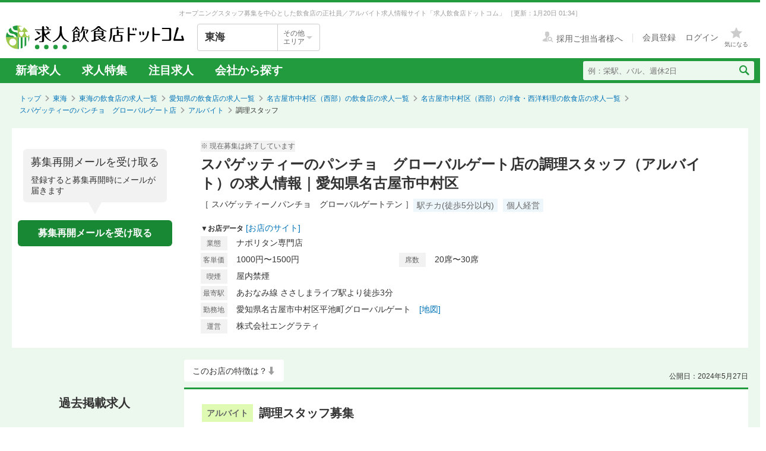

--- FILE ---
content_type: text/html; charset=utf-8
request_url: https://job.inshokuten.com/tokai/work/detail/67086/parttime/cooking-staff?assistLinkCode=9&from=feature
body_size: 68093
content:
<!DOCTYPE html>
<html xmlns="http://www.w3.org/1999/xhtml" xml:lang="ja" lang="ja">
<head>
  <script type="text/javascript">
  var dataLayer = dataLayer || [];
  dataLayer.push({
    'userid': 'undefined'
  });
</script>

    <script type="text/javascript">
  var dataLayer = dataLayer || [];
  dataLayer.push({
    'isPublishedShop': 'false'
  });
</script>


  <!-- Google Tag Manager -->
<script>(function(w,d,s,l,i){w[l]=w[l]||[];w[l].push({'gtm.start':
  new Date().getTime(),event:'gtm.js'});var f=d.getElementsByTagName(s)[0],
  j=d.createElement(s),dl=l!='dataLayer'?'&l='+l:'';j.async=true;j.src=
  'https://www.googletagmanager.com/gtm.js?id='+i+dl;f.parentNode.insertBefore(j,f);
  })(window,document,'script','dataLayer','GTM-WDT9TM6');</script>
  <!-- End Google Tag Manager -->

  
  <meta http-equiv="Content-Type" content="text/html; charset=UTF-8" />
  <meta name="viewport" content="width=device-width" />
  <meta http-equiv="Content-Style-Type" content="text/css" />
  <meta http-equiv="Content-Script-Type" content="text/javascript" />
  <title>
    スパゲッティーのパンチョ　グローバルゲート店の求人情報 - 愛知県名古屋市中村区の調理スタッフアルバイト | 求人飲食店ドットコム
  </title>
  <meta name="description" content="スパゲッティーのパンチョ　グローバルゲート店の求人募集情報です。飲食専門の求人サイト「求人飲食店ドットコム」ではスパゲッティーのパンチョ　グローバルゲート店の求人の他、新着求人を毎日更新！お店のジャンル・職種・身に付くスキルなどから、あなたの希望のお仕事が見つかります。" />
  <meta name="keywords" content="スパゲッティーのパンチョ　グローバルゲート店,ナポリタン専門店,求人,募集,飮食,正社員,アルバイト" />
  <meta name="csrf-param" content="authenticity_token" />
<meta name="csrf-token" content="O5prpdw8GunNelvahZeNaXWS0A6OGWSBNZVU0LEQclhZKzxtOdIZG+aKGhq5X3EiqOSxzDfiBE/4BYzipneAPw==" />
    <meta name="twitter:card" content="summary_large_image">
<meta property="og:title" content="スパゲッティーのパンチョ　グローバルゲート店の求人情報 - 愛知県名古屋市中村区の調理スタッフアルバイト | 求人飲食店ドットコム">
<meta property="og:image" content="https://d1som9eclaj1c0.cloudfront.net/upload_picture/S1681304396206_1.png">
<meta property="og:type" content="article">
<meta property="og:description" content="スパゲッティーのパンチョ　グローバルゲート店の求人募集情報です。飲食専門の求人サイト「求人飲食店ドットコム」ではスパゲッティーのパンチョ　グローバルゲート店の求人の他、新着求人を毎日更新！お店のジャンル・職種・身に付くスキルなどから、あなたの希望のお仕事が見つかります。">
<meta property="og:url" content="https://job.inshokuten.com/tokai/work/detail/67086">
<meta property="og:site_name" content="求人飲食店ドットコム">

  <link rel="shortcut icon" href="/favicon.ico" type="image/vnd.microsoft.icon" />
  
      <link rel="canonical" href="https://job.inshokuten.com/tokai/work/detail/67086/parttime/cooking-staff" />

  <meta name="viewport" content="" />
  <meta name="js-jobseeker-logged-in" id="js-jobseeker-logged-in" content="false" />
  <link href="/webfonts/layout/icomoon.css?20210708" type="text/css" rel="stylesheet" />
  <link href="/css/reset.css?20131115" type="text/css" rel="stylesheet" />
    <link rel="stylesheet" media="all" href="/assets/layouts/responsive_layout/base/application-4d305e807541495cdd9dddf857572fa0ebeccda5114b27df7bd40ca0c1a68958.css" />
  <link rel="stylesheet" media="all" href="/assets/synchro-css/utility/application-pc-8c5b93631b76f2b8410eff0b8e7ba1a2370853defe1af2e3a6489d4a96e6ba8a.css" />
  <link rel="stylesheet" media="all" href="/assets/ji-design-guidelines/application-b04f3f709168d91218a1f591ddb1748a1b77799e898cd930aeb97951cef12583.css" />
    <link rel="stylesheet" media="all" href="/assets/work/show/history/pc/application-7ba021831a36b2451b0542ff9b7e70e38720ba683518927fe4d2fbaf23559611.css" />
  <link rel="stylesheet" media="all" href="/css/jquery.rs.carousel.css" />

    <script type='application/json' id='js-json-sentry-param'>
    {"sentryDsnValue":"https://4b8607ef2c064418a0260b25a3f92a15@o225139.ingest.sentry.io/1376507","environment":"production","debug":false,"tracesSampleRate":0.1}
  </script>
  <script src="/assets/sentry/application-b62a52d3018bba425a641af8d18449aa0ac7c5482a4a515e7ad6179429ef76b0.js"></script>

<script src="/assets/polyfill/application-1ce3a7011022c10e89e0393aa968745b68711fffc9e4610aa3889ccb5a61e3ed.js"></script>

  <script type="text/javascript" src="/javascript/jquery.js" ></script>
  <script type="text/javascript" src="/javascript/jquery-migrate-1.4.1.min.js" ></script>
  <script type="text/javascript" src="/javascript/jquery.tooltip.js" charset="utf-8" ></script>
  <script type="text/javascript" src="/javascript/responsive.js" charset="utf-8" ></script>
  <script type="text/javascript" src="/javascript/common/responsiveLayout.js" charset="utf-8" ></script>
  <script type="text/javascript" src="/javascript/common/jobseekerFavorites.js?20230206" charset="utf-8" ></script>
  <script src="/assets/layouts/application-d6ca88f27db0c6fba143b5fac85184bb5292ad4fb8a8233ce7be03f0404b34ba.js" media="all"></script>
  
    <script src="/javascript/jquery.ui.widget.js"></script>
  <script src="/javascript/jquery.event.drag.js"></script>
  <script src="/javascript/jquery.rs.carousel.js"></script>
  <script src="/javascript/jquery.rs.carousel-autoscroll.js"></script>
  <script src="/javascript/jquery.rs.carousel-continuous.js"></script>
  <script src="/javascript/jquery.rs.carousel-touch.js"></script>
  <script src="/javascript/handlebars.js"></script>
  <script id="job-detail-template" type="text/x-handlebars-template">
    <div class="job-code-area">
  <div class="job-code-wrapper u-d-f u-ai-c">
    <span class="ji-tag__employment ji-tag__employment--lg {{result.employmentTagClass}} u-mr-15 u-mt-7">{{result.employmentTagLongName}}</span>
    <span class="job-code-display">{{result.displayType}}募集</span>
    <input type="hidden" value="{{result.keyId}}" id="selected-job-key-id" />
  </div>
  <div class="ul-wrapper">
    <ul class="action-button-area top-button-area js-topButtonArea">
      <li>
        {{#if result.hasFavoritedJob}}
          <a class="add-examination-list examinationed ji-btn ji-btn--lg ji-btn--full" data-favorite-list-path="{{#if result.logined}}/member/work/favorites{{else}}/work/favorites{{/if}}">
            <span class="examination-button">気になるリストへ</span>
          </a>
        {{else}}
          <a class="add-examination-list ji-btn ji-btn--lg ji-btn--full gtm-toggleFavoriteButtonForShopDetail" data-favorite-list-path="{{#if result.logined}}/member/work/favorites{{else}}/work/favorites{{/if}}">
            <span class="js-examination__favoriteIcon icon-layout-star ji-btn__iconBefore"></span>
            <span class="examination-button">気になる</span>
          </a>
      {{/if}}
        <input type="hidden" class="job-key-id" value="{{result.keyId}}" />
      </li>
      {{#if result.checkEntriedJob}}
        <li class="last"><button disabled class="ji-btn ji-btn--lg ji-btn--full ji-btn--primary">応募済み</button></li>
      {{else}}
        <li class="last">
          <a class="ji-btn ji-btn--lg ji-btn--fixed ji-btn--primary gtm-normalEntryButton" href="/work/jobs/{{result.keyId}}/entries/new?entryVia=normal_entry_button">応募画面へ</a>
        </li>
      {{/if}}
    </ul>
  </div>
</div>
<table class="job-detail">
  <tr>
    <th>特徴</th>
    <td class="feature">
      {{#each result.featureCharacteristicList}}
        <span class="ji-tag__characteristics">{{this}}</span>
      {{/each}}
    </td>
  </tr>
  <tr>
    <th>雇用形態・<br />給与</th>
    <td>
      <span class="salary">{{{result.displayEmploymentSystem}}}　{{{result.displaySalary}}}</span>
      {{#if result.haveSalaryNote}}
        <span class="salary-note">{{{result.salaryNote}}}</span>
      {{/if}}
      {{#if result.allowanceCharacteristicList}}
        <div class="icon-treatment-area">
          {{#each result.allowanceCharacteristicList}}
            <span class="ji-tag__characteristics">{{this}}</span>
          {{/each}}
        </div>
      {{/if}}
    </td>
  </tr>
  <tr>
    <th>応募資格</th>
    <td>{{{result.displayQualification}}}</td>
  </tr>
  <tr>
    <th>
      <div class="working-time">
        <span class="working-time-label">勤務時間</span>
        <div class="working-time-wrapper js-workTimePopoverTrigger">
          <div class="informationIcon working-time-icon"></div>
        </div>
      </div>
    </th>
    <td>
      {{{result.workingHours}}}
      {{#if result.workingHoursCharacteristicList}}
        <div class="icon-treatment-area">
          {{#each result.workingHoursCharacteristicList}}
            <span class="ji-tag__characteristics">{{this}}</span>
          {{/each}}
        </div>
      {{/if}}
    </td>
  </tr>
  <tr>
    <th>休日・休暇</th>
    <td>
      {{{result.holiday}}}
      {{#if result.holidayCharacteristicList}}
        <div class="icon-treatment-area">
          {{#each result.holidayCharacteristicList}}
            <span class="ji-tag__characteristics">{{this}}</span>
          {{/each}}
        </div>
      {{/if}}
    </td>
  </tr>
  <tr>
    <th>待遇</th>
    <td>
      {{{result.otherTreatment}}}
      {{#if result.treatmentCharacteristicList}}
        <div class="icon-treatment-area">
          {{#each result.treatmentCharacteristicList}}
            <span class="ji-tag__characteristics">{{this}}</span>
          {{/each}}
        </div>
      {{/if}}
    </td>
  </tr>
  <tr>
    <th>仕事内容・<br />求める人物</th>
    <td>
      {{{result.work}}}
      {{#if result.hasSkillList}}
        <div class="job-skill-area">
          <p class="skill-title">身につくスキル！ 学べる知識！</p>
          {{#each result.skillList}}
            <span class="skill-detail">{{this.skill}}</span>
          {{/each}}
        </div>
      {{/if}}
    </td>
  </tr>
</table>
<div class="clearfix target-shop-area">
  <div class="shop-info">
    <span class="shop-name"><span class="name">＜応募先＞</span>スパゲッティーのパンチョ　グローバルゲート店</span>
    <div class="u-d-f u-ai-c">
      <span class="ji-tag__employment {{result.employmentTagClass}} u-mr-8">{{result.employmentTagLongName}}</span>
      <span class="u-fs-13">{{result.displayType}}募集</span>
    </div>
  </div>
  <div class="ul-wrapper">
    <ul class="action-button-area center-button-area">
      <li>
          <a class="add-examination-list ji-btn ji-btn--lg ji-btn--full gtm-toggleFavoriteButtonForShopDetail" data-favorite-list-path="{{#if result.logined}}/member/work/favorites{{else}}/work/favorites{{/if}}">
            <span class="js-examination__favoriteIcon icon-layout-star ji-btn__iconBefore"></span>
            <span class="examination-button">気になる</span>
          </a>
        <input type="hidden" class="job-key-id" value="{{result.keyId}}" autocomplete="off" />
      </li>
      {{#if result.checkEntriedJob}}
        <li class="last"><button disabled class="ji-btn ji-btn--lg ji-btn--full ji-btn--primary">応募済み</button></li>
      {{else}}
        <li class="last">
          <a class="ji-btn ji-btn--lg ji-btn--fixed ji-btn--primary gtm-normalEntryButton" href="/work/jobs/{{result.keyId}}/entries/new?entryVia=normal_entry_button">応募画面へ</a>
        </li>
      {{/if}}
    </ul>
  </div>
</div>

  </script>
  <script id="action-button-template" type="text/x-handlebars-template">
    <div class="clearfix target-shop-area">
  <div class="shop-info">
    <span class="shop-name"><span class="name">＜応募先＞</span>スパゲッティーのパンチョ　グローバルゲート店</span>
    <span class="ji-tag__employment {{result.employmentTagClass}} u-mr-8">{{result.employmentTagLongName}}</span>
    <span class="u-fs-14">{{result.displayType}}募集</span>
  </div>
  <div class="ul-wrapper">
    <ul class="action-button-area">
      <li>
          {{#if result.hasFavoritedJob}}
            <a class="add-examination-list examinationed ji-btn ji-btn--lg ji-btn--full" data-favorite-list-path="{{#if result.logined}}/member/work/favorites{{else}}/work/favorites{{/if}}">
              <span class="examination-button">気になるリストへ</span>
            </a>
          {{else}}
            <a class="add-examination-list ji-btn ji-btn--lg ji-btn--full gtm-toggleFavoriteButtonForShopDetail" data-favorite-list-path="{{#if result.logined}}/member/work/favorites{{else}}/work/favorites{{/if}}">
              <span class="js-examination__favoriteIcon icon-layout-star ji-btn__iconBefore"></span>
              <span class="examination-button">気になる</span>
            </a>
          {{/if}}
        <input type="hidden" class="job-key-id" value="{{result.keyId}}" />
      </li>
      {{#if result.checkEntriedJob}}
        <li class="last"><button disabled class="ji-btn ji-btn--lg ji-btn--full ji-btn--primary">応募済み</button></li>
      {{else}}
        <li class="last">
          <a class="ji-btn ji-btn--lg ji-btn--primary ji-btn--full gtm-normalEntryButton" href="/work/jobs/{{result.keyId}}/entries/new?entryVia=wording_entry_button">応募画面へ</a>
        </li>
      {{/if}}
    </ul>
  </div>
</div>

  </script>
  <script src="/assets/work/show/history/pc/application-d0cc715eef99eaa42b6e5200a878378a019934566db9c13e3ac291094b681004.js"></script>
    <script type="application/ld+json">
      {"@context":"https://schema.org","@type":"FAQPage","mainEntity":[{"@type":"Question","name":"洋食・西洋料理の仕事を探すなら、どのエリアが人気？","acceptedAnswer":{"@type":"Answer","text":"【正社員】\n1位：\u003ca href=\"/tokai/work/prefArea-aichi/regionArea-meieki/condition-k/\"\u003e洋食・西洋料理×名古屋市中村区（名駅周辺）\u003c/a\u003e\n2位：\u003ca href=\"/tokai/work/prefArea-aichi/regionArea-sakae/condition-k/\"\u003e洋食・西洋料理×名古屋市中区（栄・新栄・伏見）\u003c/a\u003e\n3位：\u003ca href=\"/tokai/work/prefArea-aichi/regionArea-nagoya-higashi/condition-k/\"\u003e洋食・西洋料理×名古屋市東区\u003c/a\u003e\n愛知県の正社員の洋食・西洋料理求人人気が最も高いエリアは「\u003ca href=\"/tokai/work/prefArea-aichi/regionArea-meieki/condition-k/\"\u003e名古屋市中村区（名駅周辺）\u003c/a\u003e」です。次いで「\u003ca href=\"/tokai/work/prefArea-aichi/regionArea-sakae/condition-k/\"\u003e名古屋市中区（栄・新栄・伏見）\u003c/a\u003e」「\u003ca href=\"/tokai/work/prefArea-aichi/regionArea-nagoya-higashi/condition-k/\"\u003e名古屋市東区\u003c/a\u003e」が続きます。\n\n【アルバイト・パート】\n1位：\u003ca href=\"/tokai/work/prefArea-aichi/regionArea-meieki/condition-k/\"\u003e洋食・西洋料理×名古屋市中村区（名駅周辺）\u003c/a\u003e\n2位：\u003ca href=\"/tokai/work/prefArea-aichi/regionArea-sakae/condition-k/\"\u003e洋食・西洋料理×名古屋市中区（栄・新栄・伏見）\u003c/a\u003e\n3位：\u003ca href=\"/tokai/work/prefArea-aichi/regionArea-nagoya-higashi/condition-k/\"\u003e洋食・西洋料理×名古屋市東区\u003c/a\u003e\n愛知県のアルバイト・パートの洋食・西洋料理求人人気が最も高いエリアは「\u003ca href=\"/tokai/work/prefArea-aichi/regionArea-meieki/condition-k/\"\u003e名古屋市中村区（名駅周辺）\u003c/a\u003e」です。次いで「\u003ca href=\"/tokai/work/prefArea-aichi/regionArea-sakae/condition-k/\"\u003e名古屋市中区（栄・新栄・伏見）\u003c/a\u003e」「\u003ca href=\"/tokai/work/prefArea-aichi/regionArea-nagoya-higashi/condition-k/\"\u003e名古屋市東区\u003c/a\u003e」が続きます。"}}]}
    </script>

  <!-- Start VWO Async SmartCode -->
<link rel="preconnect" href="https://dev.visualwebsiteoptimizer.com" />
<script type='text/javascript' id='vwoCode'>
window._vwo_code=window._vwo_code || (function() {
var account_id=777724,
version = 1.5,
settings_tolerance=4000,
library_tolerance=4000,
use_existing_jquery=false,
is_spa=1,
hide_element='body',
hide_element_style = 'opacity:0 !important;filter:alpha(opacity=0) !important;background:none !important',
/* DO NOT EDIT BELOW THIS LINE */
f=false,w=window,d=document,vwoCodeEl=d.querySelector('#vwoCode'),code={use_existing_jquery:function(){return use_existing_jquery},library_tolerance:function(){return library_tolerance},hide_element_style:function(){return'{'+hide_element_style+'}'},finish:function(){if(!f){f=true;var e=d.getElementById('_vis_opt_path_hides');if(e)e.parentNode.removeChild(e)}},finished:function(){return f},load:function(e){var t=d.createElement('script');t.fetchPriority='high';t.src=e;t.type='text/javascript';t.onerror=function(){_vwo_code.finish()};d.getElementsByTagName('head')[0].appendChild(t)},getVersion:function(){return version},getMatchedCookies:function(e){var t=[];if(document.cookie){t=document.cookie.match(e)||[]}return t},getCombinationCookie:function(){var e=code.getMatchedCookies(/(?:^|;)\s?(_vis_opt_exp_\d+_combi=[^;$]*)/gi);e=e.map(function(e){try{var t=decodeURIComponent(e);if(!/_vis_opt_exp_\d+_combi=(?:\d+,?)+\s*$/.test(t)){return''}return t}catch(e){return''}});var i=[];e.forEach(function(e){var t=e.match(/([\d,]+)/g);t&&i.push(t.join('-'))});return i.join('|')},init:function(){if(d.URL.indexOf('__vwo_disable__')>-1)return;w.settings_timer=setTimeout(function(){_vwo_code.finish()},settings_tolerance);var e=d.currentScript,t=d.createElement('style'),i=e&&!e.async?hide_element?hide_element+'{'+hide_element_style+'}':'':code.lA=1,n=d.getElementsByTagName('head')[0];t.setAttribute('id','_vis_opt_path_hides');vwoCodeEl&&t.setAttribute('nonce',vwoCodeEl.nonce);t.setAttribute('type','text/css');if(t.styleSheet)t.styleSheet.cssText=i;else t.appendChild(d.createTextNode(i));n.appendChild(t);var o=this.getCombinationCookie();this.load('https://dev.visualwebsiteoptimizer.com/j.php?a='+account_id+'&u='+encodeURIComponent(d.URL)+'&f='+ +is_spa+'&vn='+version+(o?'&c='+o:''));return settings_timer}};w._vwo_settings_timer = code.init();return code;}());
</script>
<!-- End VWO Async SmartCode -->

    <script type="application/ld+json">
      {"@context":"https://schema.org","@type":"BreadcrumbList","itemListElement":[{"@type":"ListItem","position":1,"name":"トップ","item":"https://job.inshokuten.com/"},{"@type":"ListItem","position":2,"name":"東海","item":"https://job.inshokuten.com/tokai/"},{"@type":"ListItem","position":3,"name":"東海の飲食店の求人一覧","item":"https://job.inshokuten.com/tokai/work/"},{"@type":"ListItem","position":4,"name":"愛知県の飲食店の求人一覧","item":"https://job.inshokuten.com/tokai/work/prefArea-aichi/"},{"@type":"ListItem","position":5,"name":"名古屋市中村区（西部）の飲食店の求人一覧","item":"https://job.inshokuten.com/tokai/work/prefArea-aichi/regionArea-nagoya-nakamura-west/"},{"@type":"ListItem","position":6,"name":"名古屋市中村区（西部）の洋食・西洋料理の飲食店の求人一覧","item":"https://job.inshokuten.com/tokai/work/prefArea-aichi/regionArea-nagoya-nakamura-west/condition-k/"},{"@type":"ListItem","position":7,"name":"スパゲッティーのパンチョ　グローバルゲート店","item":"https://job.inshokuten.com/tokai/work/detail/67086"},{"@type":"ListItem","position":8,"name":"アルバイト","item":"https://job.inshokuten.com/tokai/work/detail/67086/parttime"},{"@type":"ListItem","position":9,"name":"調理スタッフ"}]}
    </script>
</head>
<body>
<!-- Google Tag Manager (noscript) -->
<noscript><iframe src="https://www.googletagmanager.com/ns.html?id=GTM-WDT9TM6"
  height="0" width="0" style="display:none;visibility:hidden"></iframe></noscript>
  <!-- End Google Tag Manager (noscript) -->

<div id="wrapper" class="brandColor">
  <div class="siteLead" id="site-lead">
    <div class="siteLead__outer">
      <h1 class="siteLead__text">
          オープニングスタッフ募集を中心とした飲食店の正社員／アルバイト求人情報サイト「求人飲食店ドットコム」
        <span class="siteLead__date">［更新：1月20日 01:34］</span>
</h1>    </div>
  </div>
  <header class="siteHeader">
    <div class="siteHeader__inner">
      <div class="siteHeader__logoAndSelect">
          <a href="/"><img class="siteHeader__logo" src="/img/common/brandColor/logo-job-inshokuten_pc.svg" alt="求人飲食店ドットコム" width="300" height="40" /></a>
        <div id="js-selectLocal" class="siteHeader__selectLocal">
          <p class="siteHeader__selectedLocalText">
            東海
            
          </p>
          <div class="siteHeader__selectButton">
            <p class="siteHeader__selectButtonText">その他<br />エリア</p>
            <span class="icon-layout-icon-caret-down-wide-triangle siteHeader__selectButtonIcon"></span>
          </div>
        </div>
          <ul id="js-selectLocalList" class="siteHeader__selectedList siteHeader__selectedList--close">
            <li><a href="/?district=all">全国</a></li>
            <li><a href="/kanto/">関東</a></li>
            <li><a href="/kansai/">関西</a></li>
            <li><a href="/tokai/">東海</a></li>
            <li><a href="/kyushu/">九州</a></li>
            <li><a href="/hokkaido/">北海道・東北</a></li>
            <li><a href="/hokuriku/">北陸・甲信越</a></li>
          </ul>
      </div>
      <div class="siteHeader__utilities">
        <div class="utilities utilities--notLogined">
            <div class="utilities__linkBox">
              <span>
                <a href="//www.inshokuten.com/recruit/?from=JItop" class="utilities__textLink utilities__textLink--forCompany icon-layout-recruiter" target="_blank"><span class="utilities__textLink--text">採用ご担当者様へ</span></a>
              </span>
              <div class="utilities__textLinkWrapper">
                <a href="/register/?mode=anywhere" class="utilities__textLink utilities__textLink--account"><span class="utilities__textLink--text">会員登録</span></a>
                <a href="/login/" class="utilities__textLink utilities__textLink--account utilities__textLink--last"><span class="utilities__textLink--text">ログイン</span></a>
              </div>
            </div>
            <div class="utilities__iconBox">
              <a class="utilities__iconLink utilities__iconLink--notification gtm-header_favorite_icon_click" href="/work/favorites">
                <span class="utilities__notificationCount utilities__notificationCount--favorite js-favoritesCount"></span>
                <span class="icon-layout-star utilities__icon utilities__icon--block"></span>
                <span class="utilities__iconText">気になる</span>
</a>            </div>
        </div>
      </div>
    </div>
    <div class="siteHeader__navBar">
      <div class="siteHeader__inner">
        <nav class="siteHeader__topNav">
          <ul class="topNav">
            <li class="siteHeader__topNav--list"><a href="/tokai/work/">新着求人</a></li>
              <li class="siteHeader__topNav--list"><a href="/feature/list/tokai">求人特集</a></li>
            <li class="siteHeader__topNav--list"><a href="/tokai/work/shopCharacteristicId-44/">注目求人</a></li>
            <li class="siteHeader__topNav--list"><a href="/pickup/tokai/">会社から探す</a></li>
          </ul>
        </nav>
          <form method="get" action="/tokai/work/search" class="siteHeader__searchForm">
            <input name="searchKeyword_u" placeholder="例：栄駅、バル、週休2日" class="siteHeader__searchInput" type="text" />
            <button name="button" type="submit" class="siteHeader__searchButton" aria-label="検索送信ボタン">
              <span class="siteHeader__searchIcon icon-layout-search"></span>
            </button>
          </form>
      </div>
    </div>
  </header>
  <div id="content" class="clearfix">
      <div id="topic-path">
        <ol class="clearfix">
          <li><a href="/">トップ</a></li>
                <li><a href="https://job.inshokuten.com/tokai/">東海</a></li>
    <li><a href="https://job.inshokuten.com/tokai/work/">東海の飲食店の求人一覧</a></li>
    <li><a href="https://job.inshokuten.com/tokai/work/prefArea-aichi/">愛知県の飲食店の求人一覧</a></li>
    <li><a href="https://job.inshokuten.com/tokai/work/prefArea-aichi/regionArea-nagoya-nakamura-west/">名古屋市中村区（西部）の飲食店の求人一覧</a></li>
    <li><a href="https://job.inshokuten.com/tokai/work/prefArea-aichi/regionArea-nagoya-nakamura-west/condition-k/">名古屋市中村区（西部）の洋食・西洋料理の飲食店の求人一覧</a></li>
    <li><a href="https://job.inshokuten.com/tokai/work/detail/67086">スパゲッティーのパンチョ　グローバルゲート店</a></li>
    <li><a href="https://job.inshokuten.com/tokai/work/detail/67086/parttime">アルバイト</a></li>
    <li class="current-directory">調理スタッフ</li>


        </ol>
      </div>
    <article class="detail-area">
  <section>
    <div class="shop-area">
      <div class="republishMailAreaWrapperInTop">
        <div class="republishMailArea">
  <p class="republishMailArea__baroon">
    <span class="republishMailArea__baroonTitle">募集再開メールを受け取る</span>
      登録すると募集再開時にメールが届きます
  </p>
  <div class="republishMailArea__buttonWrapper">
      <button name="button" type="button" class="ji-btn ji-btn--primary ji-btn--fixed js-popoverShowButton">募集再開メールを受け取る</button>
  </div>
</div>

      </div>
      <div class="shop-detail-area">
          <span class="jobArchivedMessage">※ 現在募集は終了しています</span>
        <h1 class="title">
            スパゲッティーのパンチョ　グローバルゲート店の調理スタッフ（アルバイト）の求人情報｜愛知県名古屋市中村区
        </h1>
        <div class="sub-title">
            <span class="shop-name-kana shop-name-kana--history">［ スパゲッティーノパンチョ　グローバルゲートテン ］</span>
          <ul class="job-condition">
              <li class="ji-tag__characteristics">駅チカ(徒歩5分以内)</li>
              <li class="ji-tag__characteristics">個人経営</li>
          </ul>
        </div>
        <div>
          <span class="shop-data">▼お店データ</span>
            <span class="store-url"><a class="accesslog" target="_blank" rel="noopener" href="https://naporitanpancho.com/">[お店のサイト]</a></span>
          <div class="shop-info">
            <div class="shop-detail">
              <table class="detail-items">
                  <tr>
                    <th>業態</th>
                    <td colspan="3">ナポリタン専門店</td>
                  </tr>
                  <tr>
                      <th>客単価</th>
                      <td>1000円〜1500円</td>
                      <th>席数</th>
                      <td>20席〜30席</td>
                  </tr>
                <th>喫煙</th><td>屋内禁煙</td>
                <tr>
                  <th>最寄駅</th>
                  <td colspan="3">あおなみ線 ささしまライブ駅より徒歩3分　</td>
                </tr>
                  <tr>
                    <th>勤務地</th>
                    <td colspan="3">愛知県名古屋市中村区平池町グローバルゲート　<a class="map-page" target="_blank" rel="noopener" href="/tokai/work/detail/67086/map">[地図]</a></td>
                  </tr>
                  <tr>
                    <th>運営</th>
                    <td colspan="3">株式会社エングラティ</td>
                  </tr>
              </table>
            </div>
          </div>
        </div>
      </div>
    </div>
  </section>
  <section>
    <div id="job-detail-area">
      <div class="feature-link-area">
          <a class="link-in-page shop-feature-link ji-btn ji-btn--text ji-btn--sm" href="#shop-feature-title-area">このお店の特徴は？</a>
        <time class="open-date">公開日：2024年5月27日</time>
      </div>
      <div class="job-area">
        <div class="menu">
          <aside>
            <h3 class="job-detail-title">過去掲載求人</h3>
              <div class="republishMailAreaWrapperInSide">
                <div class="republishMailArea">
  <p class="republishMailArea__baroon republishMailArea__baroon--white">
    <span class="republishMailArea__baroonTitle">募集再開メールを受け取る</span>
      登録すると募集再開時にメールが届きます
  </p>
  <div class="republishMailArea__buttonWrapper">
      <button name="button" type="button" class="ji-btn ji-btn--primary ji-btn--fixed js-popoverShowButton">募集再開メールを受け取る</button>
  </div>
</div>

              </div>
          </aside>
        </div>
        <div class="wrapper">
          <div class="main-content-area">
              <div class="job-detail-info">
                <div class="clearfix job-code-area">
                  <div class="job-code-wrapper">
                    <span class="ji-tag__employment ji-tag__employment--lg ji-tag__employment--partTime u-mt-7 u-mr-10" style="float: left">アルバイト</span>
                    <span class="job-code-display">調理スタッフ募集</span>
                  </div>
                </div>
                <table class="job-detail">
                  <tr>
                    <th>特徴</th>
                    <td class="feature">
                        <span class="ji-tag__characteristics">未経験者歓迎</span>
                    </td>
                  </tr>
                  <tr>
                    <th>応募資格</th>
                    <td>■10：00〜18：00の内数時間勤務できる方の募集！<br /><br />未経験者大歓迎です！<br />元気ではつらつと働きたい方大歓迎！！<br />飲食店での勤務経験がある方歓迎♪</td>
                  </tr>
                  <tr>
                    <th>
                      <div class="working-time">
                        <span class="working-time-label">勤務時間</span>
                        <div class="working-time-wrapper js-workTimePopoverTrigger">
                          <div class="informationIcon working-time-icon"></div>
                        </div>
                      </div>
                    </th>
                    <td>
                      10：00〜18:00(17:00)（シフト制）<br /><br />※週3〜、1日4時間から、時間は相談可◎<br />※営業時間：11：00〜22：00<br /><br />シフト例）<br />10：00〜16：00　6時間×3〜5日<br />11：00〜17：00　6時間×3日〜５日<br />11：00〜15：00　4時間×3日程度
                        <div class="icon-treatment-area">
                            <span class="ji-tag__characteristics">副業・ダブルワークOK</span>
                            <span class="ji-tag__characteristics">フルタイム歓迎</span>
                            <span class="ji-tag__characteristics">ランチのお仕事</span>
                        </div>
                    </td>
                  </tr>
                  <tr>
                    <th>休日・休暇</th>
                    <td>
                      １カ月毎のシフト制　<br />※毎月15日前後に翌月のシフトを作成予定
                        <div class="icon-treatment-area">
                            <span class="ji-tag__characteristics">有給休暇</span>
                        </div>
                    </td>
                  </tr>
                  <tr>
                    <th>待遇</th>
                    <td>
                      ・社会保険完備（社会保険加入要件を満たす場合）<br />・制服貸与<br />・まかない食事補助あり<br />・社員登用あり
                        <div class="icon-treatment-area">
                            <span class="ji-tag__characteristics">社員登用制度</span>
                            <span class="ji-tag__characteristics">まかない・食事補助あり</span>
                            <span class="ji-tag__characteristics">社会保険完備</span>
                            <span class="ji-tag__characteristics">制服貸与</span>
                        </div>
                    </td>
                  </tr>
                  <tr>
                    <th>仕事内容・<br />求める人物</th>
                    <td>
                      <b>--・＊----・＊----・＊----・＊--<br />＼昨年７月に名古屋矢場町に12月にグローバルゲート店にオープンしました！／<br />売上好調によりスタッフ追加募集！<br />経験者・未経験者ともに大歓迎♪<br />--・＊----・＊----・＊----・＊--</b><br /><br /><b>【　仕事内容　】</b><br />■<u>調理業務</u>：仕込み、調理、盛り付け、洗い場など<br /><br />キッチン業務全般をおまかせ！<br />心をこめておいしいナポリタンをつくりましょう◎<br />マニュアルがあるので、調理経験が浅い人も大丈夫です☆<br /><br /><b>＝＝ここがポイント＝＝</b><br /><b><u>◆専門店ならではの！◆</u></b><br />ナポリタン専門店で営業していますのでナポリタンに突き抜けたメニュー構成♪<br />つまり覚えるメニューや調理手順が少ないのが特徴です☆<br /><br /><b> <u>◆柔軟にシフト調整可能◆</u></b><br />10:00〜18:00の間で、柔軟にシフト調整OK！<br />営業開始が11:00からです。11:00からランチタイムに勤務して頂ける方大歓迎です！<br /><br /><br /><b><u>◆社員登用制度あり◆</u></b><br />「将来的には正社員として働きたい」<br />「いきなり正社員として働くのは不安」<br />という方も歓迎！<br />まずはアルバイトからスタートして、将来的に正社員として働くことも可能ですよ☆<br /><br /><b>【　求める人物像　】</b><br />＊飲食業が好きな方<br />＊とにかくお客様に喜んでもらいたい方<br />＊ナポリタンが大好きな方<br /><br /><b>ご応募を心よりお待ちしております！</b>
                        <div class="job-skill-area">
                          <p class="skill-title">身につくスキル！ 学べる知識！</p>
                            <span class="skill-detail">包丁さばき</span>
                            <span class="skill-detail">盛り付け技術</span>
                            <span class="skill-detail">肉の知識</span>
                            <span class="skill-detail">魚の知識</span>
                            <span class="skill-detail">野菜の知識</span>
                            <span class="skill-detail">チーズの知識</span>
                            <span class="skill-detail">出店開業ノウハウ</span>
                            <span class="skill-detail">店舗運営</span>
                        </div>
                    </td>
                  </tr>
                </table>
                <div class="clearfix target-shop-area">
                  <div class="shop-info">
                    <span class="shop-name"><span class="name">
                      ＜応募先＞</span>スパゲッティーのパンチョ　グローバルゲート店
                    </span>
                    <span class="ji-tag__employment ji-tag__employment--partTime u-mr-8">アルバイト</span>
                    <span class="u-fs-14">調理スタッフの募集</span>
                  </div>
                </div>
              </div>
              <div class="republishMailArea republishMailArea--full">
                <p class="republishMailArea__message">
                    登録すると募集再開時にメールが届きます
                </p>
                <div class="republishMailArea__buttonWrapper">
                    <button name="button" type="button" class="ji-btn ji-btn--primary ji-btn--fixed js-popoverShowButton">募集再開メールを受け取る</button>
                </div>
              </div>
            <div class="shop-feature-area history">
              <h2 id="shop-feature-title-area">
                <span class="shop-feature-title">お店の特徴</span>　<span class="sub-shop-feature-title">＜ナポリタン専門店＞</span><span class="shop-name">　スパゲッティーのパンチョ　グローバルゲート店</span>
              </h2>
              <div class="shop-feature-detail">
                <div class="shop-contents-area">
                  <div class="shop-feature"><b>〜〜＊〜〜＊〜〜＊〜〜＊〜〜＊〜〜＊<br />＼＼名古屋に初出店のナポリタン専門店『パンチョ』を2023年7月に1号店として矢場町にオープン！／／<br />同年12月に2店舗目に名古屋グローバルゲートを開店♪<br /><br />ナポリタン専門店で楽しく働きませんか？<br />〜〜＊〜〜＊〜〜＊〜〜＊〜〜＊〜〜＊</b><br /><br /><b>〜◆「あらためてナポリタンは、うまいと言わせたい」◆〜</b><br />『パンチョ』は、「食」を通じて新たな「価値」や「驚き」を創造し続けるブランドです！<br />「ナポリタン」と聞いた時に頭に浮かぶ、「定番ナポリタン」を味わえる店が少なくなってきた昨今。<br />だからこそ、<u>「あらためて名古屋にうまいナポリタンを届ける！」</u><br />そんな思いを胸に、僕たちは1店舗目の立ち上げに挑みます！<br /><br /><b>★☆『パンチョ』がお届けするナポリタン★☆</b><br />「ナポリタン」と聞いたら思い浮かべるのは、やっぱり、「<u>熱々鉄板に玉子敷き</u>」ですよね？<br />もともとナポリタンは、名古屋のご当地グルメの代表格です。<br />熱い鉄板に玉子が敷いてあるナポリタンは名古屋喫茶の文化だと思っています。<br /><br />そこで、『名古屋パンチョ』では、次のようなナポリタンを提供します！<br /><br />【1】<u>ケチャップがよくからむ太麺に！</u><br />【2】<u>熱々の鉄皿にボリューム満点のスパゲッティを盛り付け！</u><br />【3】<u>溶き卵を熱々の鉄皿に流し込みます！</u><br /><br />昭和の味を懐かしむお客様に、満足していただける味になること間違いなし。<br />平成・令和世代もみんながヤミつきでクセになる味で魅了できること間違いなし。<br />『パンチョ』の既存店は、リピート率80％を実現☆<br />ここ名古屋でも、一度来店してくださったお客様に何度も喜んでもらえるお店を目指します！<br /><br /><hr><br /><b>運営：株式会社エングラティ</b><br />当社では、介護事業と教育事業（学校）を運営しており、３業種目の事業展開として飲食店・FC事業を選びました。<br />「縁に感謝」を会社のモットーに様々な縁を大切にしております。<br />これから出会える新しい方とのご縁を大切にお客様にご満足頂けるお店づくりをやっていきます。</div>
                </div>
              </div>
              <div class="clearfix target-shop-area">
                <div class="shop-info">
                  <span class="shop-name"><span class="name">
                    ＜応募先＞</span>スパゲッティーのパンチョ　グローバルゲート店
                  </span>
                    <span class="ji-tag__employment ji-tag__employment--partTime u-mr-8">アルバイト</span>
                    <span class="u-fs-14">調理スタッフの募集</span>
                </div>
              </div>
            </div>
            <section>
              <div class="relatedContentsArea">
                <h4 class="relatedContentsArea__title"><span class="relatedContentsArea__emphasis">現在募集中のお仕事</span>求人飲食店ドットコムで、あなたにぴったりのお仕事を探してみませんか？</h4>
                <div class="sub-contents">
                    <div class="related-contents related-contents-first gtm-recommenderSystemLoggedArea" data-recommend-location="掲載終了求人詳細(PC)-同じ地域のお店">
    <div class="history-contents">
      <span class="sub-contents-title">「スパゲッティーのパンチョ　グローバルゲート店」にエリアが近い！名古屋市中村区（西部）の飲食店求人</span>
      <a class="list-link " href="/tokai/work/prefArea-aichi/regionArea-nagoya-nakamura-west/">一覧でもっと見る⇒</a>
    </div>
    <div id="near-shop-carousel" class="shop-carousel">
      <ul class="clearfix">
          <li class="gtm-recommenderSystemLoggedShop" data-recommended-shop-id="69749" data-shown-position="1">
            <table cellpadding="0" cellspacing="0" class="image-area">
              <tr>
                <td>
                  <a class="shop-link " target="_blank" rel="noopener" href="/tokai/work/detail/69749?assistLinkCode=42&amp;ref=ft2">
                      <img alt="からあげナックルの画像" style="width: 100px;" loading="lazy" src="https://d1som9eclaj1c0.cloudfront.net/upload_picture/thum_S1712220730653_1.JPG" />
</a>                </td>
              </tr>
            </table>
            <p class="shop-name">
              
            </p>
            <dl class="shop-info">
              <dt>[業]</dt>
              <dd>からあげ専門店</dd>
              <dt>[駅]</dt>
              <dd class="station">栄生</dd>
            </dl>
          </li>
          <li class="gtm-recommenderSystemLoggedShop" data-recommended-shop-id="47305" data-shown-position="2">
            <table cellpadding="0" cellspacing="0" class="image-area">
              <tr>
                <td>
                  <a class="shop-link " target="_blank" rel="noopener" href="/tokai/work/detail/47305?assistLinkCode=42&amp;ref=ft2">
                      <img alt="BAKERY PICASSO 烏森本店の画像" style="width: 100px;" loading="lazy" src="https://d1som9eclaj1c0.cloudfront.net/upload_picture/thum_S1707375298944_1.jpg" />
</a>                </td>
              </tr>
            </table>
            <p class="shop-name">
              
            </p>
            <dl class="shop-info">
              <dt>[業]</dt>
              <dd>ベーカリー</dd>
              <dt>[駅]</dt>
              <dd class="station">烏森</dd>
            </dl>
          </li>
          <li class="gtm-recommenderSystemLoggedShop" data-recommended-shop-id="85074" data-shown-position="3">
            <table cellpadding="0" cellspacing="0" class="image-area">
              <tr>
                <td>
                  <a class="shop-link " target="_blank" rel="noopener" href="/tokai/work/detail/85074?assistLinkCode=42&amp;ref=ft2">
                      <img alt="楊国福マーラータンの画像" style="width: 100px;" loading="lazy" src="https://d1som9eclaj1c0.cloudfront.net/upload_picture/thum_S1763207459617_1.png" />
</a>                </td>
              </tr>
            </table>
            <p class="shop-name">
              
            </p>
            <dl class="shop-info">
              <dt>[業]</dt>
              <dd>中国発！大人気のマーラー…</dd>
              <dt>[駅]</dt>
              <dd class="station">ささしまライブ</dd>
            </dl>
          </li>
          <li class="gtm-recommenderSystemLoggedShop" data-recommended-shop-id="85452" data-shown-position="4">
            <table cellpadding="0" cellspacing="0" class="image-area">
              <tr>
                <td>
                  <a class="shop-link " target="_blank" rel="noopener" href="/tokai/work/detail/85452?assistLinkCode=42&amp;ref=ft2">
                      <img alt="店名未定の画像" style="width: 100px;" loading="lazy" src="https://d1som9eclaj1c0.cloudfront.net/upload_picture/thum_S1765971600865_1.JPG" />
</a>                </td>
              </tr>
            </table>
            <p class="shop-name">
              
            </p>
            <dl class="shop-info">
              <dt>[業]</dt>
              <dd>”和”をメインとした業態…</dd>
              <dt>[駅]</dt>
              <dd class="station">名古屋</dd>
            </dl>
          </li>
      </ul>
    </div>
  </div>
  <div class="related-contents  gtm-recommenderSystemLoggedArea" data-recommend-location="掲載終了求人詳細(PC)-同じ業種のお店">
    <div class="clearfix history-contents">
      <span class="sub-contents-title">「スパゲッティーのパンチョ　グローバルゲート店」と同じ業態！洋食・西洋料理の求人</span>
      <a class="list-link " href="/tokai/work/condition-k/">一覧でもっと見る⇒</a>
    </div>
    <div id="same-category-shop-carousel" class="shop-carousel">
      <ul class="clearfix">
          <li class="gtm-recommenderSystemLoggedShop" data-recommended-shop-id="27363" data-shown-position="1">
            <table cellpadding="0" cellspacing="0" class="image-area">
              <tr>
                <td>
                  <a class="shop-link " target="_blank" rel="noopener" href="/tokai/work/detail/27363?assistLinkCode=43&amp;ref=ft3">
                      <img alt="Y.MARKET BREWING KITCHENの画像" style="width: 100px;" loading="lazy" src="https://d1som9eclaj1c0.cloudfront.net/upload_picture/thum_S1742951800325_1.jpg" />
</a>                </td>
              </tr>
            </table>
            <p class="shop-name">
              
            </p>
            <dl class="shop-info">
              <dt>[業]</dt>
              <dd>自家製クラフトビールを提…</dd>
              <dt>[駅]</dt>
              <dd class="station">国際センター</dd>
            </dl>
          </li>
          <li class="gtm-recommenderSystemLoggedShop" data-recommended-shop-id="78481" data-shown-position="2">
            <table cellpadding="0" cellspacing="0" class="image-area">
              <tr>
                <td>
                  <a class="shop-link " target="_blank" rel="noopener" href="/tokai/work/detail/78481?assistLinkCode=43&amp;ref=ft3">
                      <img alt="Japanese Restaurant NAKATAの画像" style="width: 100px;" loading="lazy" src="https://d1som9eclaj1c0.cloudfront.net/upload_picture/thum_S1747189419568_1.jpg" />
</a>                </td>
              </tr>
            </table>
            <p class="shop-name">
              
            </p>
            <dl class="shop-info">
              <dt>[業]</dt>
              <dd>海外をイメージしたモダン…</dd>
              <dt>[駅]</dt>
              <dd class="station">栄</dd>
            </dl>
          </li>
          <li class="gtm-recommenderSystemLoggedShop" data-recommended-shop-id="37595" data-shown-position="3">
            <table cellpadding="0" cellspacing="0" class="image-area">
              <tr>
                <td>
                  <a class="shop-link " target="_blank" rel="noopener" href="/tokai/work/detail/37595?assistLinkCode=43&amp;ref=ft3">
                      <img alt="NONACA DELICAの画像" style="width: 100px;" loading="lazy" src="https://d1som9eclaj1c0.cloudfront.net/upload_picture/thum_S1768811825653_1.jpg" />
</a>                </td>
              </tr>
            </table>
            <p class="shop-name">
              
            </p>
            <dl class="shop-info">
              <dt>[業]</dt>
              <dd>惣菜店、レストラン</dd>
              <dt>[駅]</dt>
              <dd class="station">手力</dd>
            </dl>
          </li>
          <li class="gtm-recommenderSystemLoggedShop" data-recommended-shop-id="84800" data-shown-position="4">
            <table cellpadding="0" cellspacing="0" class="image-area">
              <tr>
                <td>
                  <a class="shop-link " target="_blank" rel="noopener" href="/tokai/work/detail/84800?assistLinkCode=43&amp;ref=ft3">
                      <img alt="HOMAM 旧マッケンジー邸の画像" style="width: 100px;" loading="lazy" src="https://d1som9eclaj1c0.cloudfront.net/upload_picture/thum_S1761891020786_1.png" />
</a>                </td>
              </tr>
            </table>
            <p class="shop-name">
              
            </p>
            <dl class="shop-info">
              <dt>[業]</dt>
              <dd>創業20年以上のブライダ…</dd>
              <dt>[駅]</dt>
              <dd class="station">静岡</dd>
            </dl>
          </li>
          <li class="gtm-recommenderSystemLoggedShop" data-recommended-shop-id="31019" data-shown-position="5">
            <table cellpadding="0" cellspacing="0" class="image-area">
              <tr>
                <td>
                  <a class="shop-link " target="_blank" rel="noopener" href="/tokai/work/detail/31019?assistLinkCode=43&amp;ref=ft3">
                      <img alt="THE PIKE BREWING RESTAURANT＆BARの画像" style="width: 100px;" loading="lazy" src="https://d1som9eclaj1c0.cloudfront.net/upload_picture/thum_S1726025101538_1.jpg" />
</a>                </td>
              </tr>
            </table>
            <p class="shop-name">
              
            </p>
            <dl class="shop-info">
              <dt>[業]</dt>
              <dd>アメリカンクラフトビール…</dd>
              <dt>[駅]</dt>
              <dd class="station">中部国際空港</dd>
            </dl>
          </li>
          <li class="gtm-recommenderSystemLoggedShop" data-recommended-shop-id="85353" data-shown-position="6">
            <table cellpadding="0" cellspacing="0" class="image-area">
              <tr>
                <td>
                  <a class="shop-link " target="_blank" rel="noopener" href="/tokai/work/detail/85353?assistLinkCode=43&amp;ref=ft3">
                      <img alt="洋麺屋五右衛門 メルサ栄の画像" style="width: 100px;" loading="lazy" src="https://d1som9eclaj1c0.cloudfront.net/upload_picture/thum_S1766469322060_1.jpg" />
</a>                </td>
              </tr>
            </table>
            <p class="shop-name">
              
            </p>
            <dl class="shop-info">
              <dt>[業]</dt>
              <dd>お箸で食べる日本発の創作…</dd>
              <dt>[駅]</dt>
              <dd class="station">栄</dd>
            </dl>
          </li>
          <li class="gtm-recommenderSystemLoggedShop" data-recommended-shop-id="74437" data-shown-position="7">
            <table cellpadding="0" cellspacing="0" class="image-area">
              <tr>
                <td>
                  <a class="shop-link " target="_blank" rel="noopener" href="/tokai/work/detail/74437?assistLinkCode=43&amp;ref=ft3">
                      <img alt="MASTER&#39;S DREAM HOUSE 名古屋/3788の画像" style="width: 100px;" loading="lazy" src="https://d1som9eclaj1c0.cloudfront.net/upload_picture/thum_S1722499875115_1.png" />
</a>                </td>
              </tr>
            </table>
            <p class="shop-name">
              
            </p>
            <dl class="shop-info">
              <dt>[業]</dt>
              <dd>ビア＆グリル</dd>
              <dt>[駅]</dt>
              <dd class="station">名古屋</dd>
            </dl>
          </li>
          <li class="gtm-recommenderSystemLoggedShop" data-recommended-shop-id="53590" data-shown-position="8">
            <table cellpadding="0" cellspacing="0" class="image-area">
              <tr>
                <td>
                  <a class="shop-link " target="_blank" rel="noopener" href="/tokai/work/detail/53590?assistLinkCode=43&amp;ref=ft3">
                      <img alt="オーベルジュ・ド・リル 名古屋の画像" style="width: 100px;" loading="lazy" src="https://d1som9eclaj1c0.cloudfront.net/upload_picture/thum_S1757467528851_1.png" />
</a>                </td>
              </tr>
            </table>
            <p class="shop-name">
              
            </p>
            <dl class="shop-info">
              <dt>[業]</dt>
              <dd>フレンチ</dd>
              <dt>[駅]</dt>
              <dd class="station">名古屋</dd>
            </dl>
          </li>
          <li class="gtm-recommenderSystemLoggedShop" data-recommended-shop-id="53186" data-shown-position="9">
            <table cellpadding="0" cellspacing="0" class="image-area">
              <tr>
                <td>
                  <a class="shop-link " target="_blank" rel="noopener" href="/tokai/work/detail/53186?assistLinkCode=43&amp;ref=ft3">
                      <img alt="オムライス　エッグボード刈谷北店の画像" style="width: 100px;" loading="lazy" src="https://d1som9eclaj1c0.cloudfront.net/upload_picture/thum_S1767536231262_1.jpg" />
</a>                </td>
              </tr>
            </table>
            <p class="shop-name">
              
            </p>
            <dl class="shop-info">
              <dt>[業]</dt>
              <dd>オムライス専門店</dd>
              <dt>[駅]</dt>
              <dd class="station">富士松</dd>
            </dl>
          </li>
          <li class="gtm-recommenderSystemLoggedShop" data-recommended-shop-id="83529" data-shown-position="10">
            <table cellpadding="0" cellspacing="0" class="image-area">
              <tr>
                <td>
                  <a class="shop-link " target="_blank" rel="noopener" href="/tokai/work/detail/83529?assistLinkCode=43&amp;ref=ft3">
                      <img alt="和食と洋食が愉しめる新店舗(仮)の画像" style="width: 100px;" loading="lazy" src="https://d1som9eclaj1c0.cloudfront.net/upload_picture/thum_d_6fd92f93-4480-45c1-b4d2-b8de81bc22ec.jpg" />
</a>                </td>
              </tr>
            </table>
            <p class="shop-name">
              
            </p>
            <dl class="shop-info">
              <dt>[業]</dt>
              <dd>最高級松阪牛と海鮮の炭火…</dd>
              <dt>[駅]</dt>
              <dd class="station">松阪</dd>
            </dl>
          </li>
      </ul>
    </div>
  </div>

                  <div class="related-contents ">
                    <span class="sub-contents-title">この求人に関連するお仕事一覧</span>
                    <div class="job-list">
                        
                        <a href="/tokai/work/railwayLineId-420/stationId-7712/">ささしまライブ駅の飲食店 求人</a>
                        ／
                        <a href="/tokai/work/keyword-%E5%90%8D%E5%8F%A4%E5%B1%8B%E5%B8%82%E4%B8%AD%E6%9D%91%E5%8C%BA/">名古屋市中村区の飲食店 求人情報</a>
                        ／
                        <a href="/tokai/work/condition-k/">洋食・西洋料理の求人</a>
                        ／
                        <a href="/tokai/work/condition-j/">イタリアンの求人情報</a>
                        ／
                        <a href="/tokai/work/jobCharacteristicId-38/">未経験歓迎の飲食店 求人</a>
                    </div>
                  </div>
                </div>
              </div>
            </section>
              <section>
                <div class="sub-contents ji-mt-50">
                  <section class="qaContents">
  <h2 class="qaContents__title">よくある質問</h2>
    <section class="qaContents__item">
      <div class="qaContents__question">
        <span class="qaContents__mark qaContents__mark--question">Q.</span>
        <div class="qaContents__questionText">
          洋食・西洋料理の仕事を探すなら、どのエリアが人気？
        </div>
      </div>
      <div class="qaContents__answer">
        <span class="qaContents__mark qaContents__mark--answer">A.</span>
        <div class="qaContents__answerText">
          【正社員】<br>1位：<a href="/tokai/work/prefArea-aichi/regionArea-meieki/condition-k/">洋食・西洋料理×名古屋市中村区（名駅周辺）</a><br>2位：<a href="/tokai/work/prefArea-aichi/regionArea-sakae/condition-k/">洋食・西洋料理×名古屋市中区（栄・新栄・伏見）</a><br>3位：<a href="/tokai/work/prefArea-aichi/regionArea-nagoya-higashi/condition-k/">洋食・西洋料理×名古屋市東区</a><br>愛知県の正社員の洋食・西洋料理求人人気が最も高いエリアは「<a href="/tokai/work/prefArea-aichi/regionArea-meieki/condition-k/">名古屋市中村区（名駅周辺）</a>」です。次いで「<a href="/tokai/work/prefArea-aichi/regionArea-sakae/condition-k/">名古屋市中区（栄・新栄・伏見）</a>」「<a href="/tokai/work/prefArea-aichi/regionArea-nagoya-higashi/condition-k/">名古屋市東区</a>」が続きます。<br><br>【アルバイト・パート】<br>1位：<a href="/tokai/work/prefArea-aichi/regionArea-meieki/condition-k/">洋食・西洋料理×名古屋市中村区（名駅周辺）</a><br>2位：<a href="/tokai/work/prefArea-aichi/regionArea-sakae/condition-k/">洋食・西洋料理×名古屋市中区（栄・新栄・伏見）</a><br>3位：<a href="/tokai/work/prefArea-aichi/regionArea-nagoya-higashi/condition-k/">洋食・西洋料理×名古屋市東区</a><br>愛知県のアルバイト・パートの洋食・西洋料理求人人気が最も高いエリアは「<a href="/tokai/work/prefArea-aichi/regionArea-meieki/condition-k/">名古屋市中村区（名駅周辺）</a>」です。次いで「<a href="/tokai/work/prefArea-aichi/regionArea-sakae/condition-k/">名古屋市中区（栄・新栄・伏見）</a>」「<a href="/tokai/work/prefArea-aichi/regionArea-nagoya-higashi/condition-k/">名古屋市東区</a>」が続きます。
        </div>
      </div>
    </section>
</section>

                </div>
              </section>
          </div>
        </div>
      </div>
    </div>
    <input type="hidden" id="shop-key-id" value="67086" autocomplete="off" />
    <input type="hidden" id="district" value="tokai" autocomplete="off" />
  </section>
</article>
<div class="ji-popover js-popover popover">
  <div class="ji-popover__content">
      <div class="ji-popover__text popover__text">募集再開メールの登録には、会員登録が必要です</div>
      <div class="ji-popover__buttons popover__buttons">
        <a class="ji-btn ji-btn--sm" href="/register/">会員登録</a>
        <a class="ji-btn ji-btn--sm ji-btn--gray" href="/login/?redirectUri=/tokai/work/detail/67086/parttime/cooking-staff">ログイン</a>
      </div>
  </div>
  <div class="ji-popover__arrow js-popoverArrow"></div>
</div>
  <div class="ji-popover js-workTimePopover working-time-popover">
    <div class="ji-popover__content">
      <div class="ji-popover__text ji-popover__text--xs">
        勤務時間に22時～翌5時が含まれる場合、<br />
        法令に基づき18歳以上の方の勤務となります
      </div>
    </div>
    <div class="ji-popover__arrow"></div>
  </div>

  </div>
  <div class="siteTopLinkArea">
    <a href="#wrapper" class="siteTopLinkArea__link"><span class="icon-layout-icon-duck-arrow-top-bold siteTopLinkArea__icon"></span></a>
  </div>
  <footer class="siteFooter">
    <div class="siteFooter__inner">
      <div class="siteFooter__top">
          <a href="/" class="siteFooter__logoLink"><img class="siteFooter__logo" src="/img/common/brandColor/logo-job-inshokuten_pc.svg" alt="求人飲食店ドットコム" width="200" height="27" /></a>
        <ul class="siteFooter__localList">
          <li><a  href="/kanto/">関東</a></li>
          <li><a  href="/kansai/">関西</a></li>
          <li><a  class=siteFooter__selectLocal href="/tokai/">東海</a></li>
          <li><a  href="/kyushu/">九州</a></li>
          <li><a  href="/hokkaido/">北海道・東北</a></li>
          <li><a  href="/hokuriku/">北陸・甲信越</a></li>
        </ul>
      </div>
      <section class="siteFooter__navArea">
        <div class="siteFooter__nav">
          <div class="footerNav">
            <h4 class="footerNav__title footerNav__title--big">探す</h4>
            <ul class="footerNav__list">
              <li><a href="/tokai/work/">新着求人（求人一覧）</a></li>
                <li><a href="/feature/list/tokai">求人特集</a></li>
              <li><a href="/tokai/work/shopCharacteristicId-44/">注目求人</a></li>
              <li><a href="/pickup/tokai/">飲食企業から探す</a></li>
              <li><a href="https://gourmet-baito-chan.com/" target="_blank" rel="noopener">動画でアルバイトを探す</a></li>
            </ul>
          </div>
        </div>
        <div class="siteFooter__nav">
          <div class="footerNav">
            <h4 class="footerNav__title footerNav__title--big">知る</h4>
            <div class="footerNav__syokuyomiLogoOuter">
              <a href="/foodistMagazine/list/" class="footerNav__syokuyomiLink">
                <p class="footerNav__syokuyomiText">飲食で働く人向けのWebマガジン</p>
                <img src="/img/common/logo-shokuyomi.svg" alt="飲食店で働く人向けのWebマガジン しょくヨミ!!" class="footerNav__syokuyomiLogo" width="156" height="26" />
              </a>
            </div>
            <ul class="footerNav__list">
              <li><a href="/manual/">お仕事探しマニュアル</a></li>
              <li><a href="/introduction/">心強い味方！資格紹介！</a></li>
              <li><a href="/qanda/">飲食業界の雇用・勤務に関するQ&A</a></li>
            </ul>
          </div>
        </div>
          <div class="siteFooter__nav">
            <div class="footerNav">
              <h4 class="footerNav__title">会員向けサービス</h4>
              <p class="footerNav__notLoginedText">会員登録すると、スカウトサービス、希望求人メールサービス、WEB履歴書などがご利用いただけます。応募管理もしやすくなりますので、是非ご登録ください！</p>
              <div class="footerNav__loginAndRegisterArea">
                <div class="footerNav__loginAndRegister">
                  <a href="/register/" class="footerNav__loginAndRegisterButton footerNav__loginAndRegisterButton--register">会員登録</a>
                  <a href="/login/" class="footerNav__loginAndRegisterButton footerNav__loginAndRegisterButton--login">ログイン</a>
                </div>
                  <a class="g-login-btn g-login-btn--google" href="/google/auth/?redirectUri=">
                    <span class="g-login-btn__icon"></span>
                    <span class="g-login-btn__text">Googleでログイン</span>
                  </a>
              </div>
            </div>
          </div>
        <div class="siteFooter__nav siteFooter__nav--last">
          <div class="footerNav">
            <h4 class="footerNav__title">求人飲食店ドットコムについて</h4>
            <ul class="footerNav__list">
              <li><a href="/register/service">サイトについて</a></li>
              <li class="footerNav__inline footerNav__inline--news"><a href="/news/">ニュース</a></li>
              <li class="footerNav__inline"><a href="/about/faq/">よくある質問</a></li>
              <li><a href="/contact/">お問い合わせ</a></li>
              <li><a href="http://www.synchro-food.co.jp" target="_blank">運営会社</a></li>
            </ul>
            <div class="footerNav__snsOuter">
              <p class="footerNav__snsText">求人飲食店ドットコム<br />公式アカウント</p>
              <div class="footerNav__snsButtonOuter">
                <a target="_blank" href="https://twitter.com/job_inshokuten"><img class="footerNav__snsIcon footerNav__snsIcon--twitter" alt="X" loading="lazy" src="/assets/layouts/x_logo-b1c6ea52215516e8c9e80109105ed513b732e73e3aabe0f65fea2a868f6135d7.svg" width="30" height="30" /></a>
                <a target="_blank" href="https://www.facebook.com/job.inshokuten"><img class="footerNav__snsIcon footerNav__snsIcon--facebook" alt="facebook" loading="lazy" src="/assets/layouts/fb_logo-7cb3a6834752aace577d3734284ebda3362a6b650d1e68101203651d2f608632.svg" width="30" height="30" /></a>
              </div>
            </div>
          </div>
        </div>
      </section>
        <section class="siteFooter__forCompany">
          <a href="//www.inshokuten.com/recruit/?from=JItop" class="siteFooter__forCompanyButton siteFooter__forCompanyButton--black icon-layout-recruiter" target="_blank">採用ご担当者様はこちら</a>
        </section>
      <section class="siteFooter__aboutCompany">
        <ul class="siteFooter__aboutCompnayList">
          <li><a href="/about/policy/">サイトポリシー</a></li>
          <li><a href="/about/privacy/">個人情報の取り扱いについて</a></li>
          <li><a href="/about/sitemap/">サイトマップ</a></li>
        </ul>
        <div class="siteFooter__copyrightArea">
          <p class="siteFooter__copyrightText">
            「求人飲食店ドットコム」に掲載されている記事、図表、情報等の無断掲載を禁止します。<br />
            著作権は<a href="http://www.synchro-food.co.jp" target="_blank">株式会社シンクロ・フード</a>またはその情報提供者に帰属します。<br />
          </p>
        </div>
      </section>
      <section class="siteFooter__otherSiteArea">
        <p class="siteFooter__otherSiteTitle">SYNCHRO PROJECT »</p>
        <ul class="siteFooter__otherSiteList">
          <li>
            <a href="//www.inshokuten.com" target="_blank">出店開業・運営支援・店舗物件<span class="site-name">飲食店ドットコム</span></a>
          </li>
          <li>
            <a href="//www.tenpodesign.com" target="_blank">店舗デザイン設計施工<span class="site-name">店舗デザイン.COM</span></a>
          </li>
          <li>
            <a href="//job.inshokuten.com" target="_blank">飲食店求人・<span class="site-name">求人飲食店ドットコム</span></a>
          </li>
          <li>
            <a href="//job.tenpodesign.com" target="_blank">インテリア業界求人転職<span class="site-name">求人@インテリアデザイン</span></a>
          </li>
          <li>
            <a href="//www.inuki-info.com" target="_blank">居抜き店舗物件の買取査定<span class="site-name">飲食店ドットコム 居抜き売却</span></a>
          </li>
          <li>
            <a href="//mobimaru.com" target="_blank">キッチンカー・移動販売の出店と運用支援<span class="site-name"> モビマル</span></a>
          </li>
          <li>
            <a href="//naisoh-kenchiku.com" target="_blank">建築工事・内装工事<span class="site-name"> 内装建築.com</span></a>
          </li>
          <li>
            <a href="//tenpohacks.com" target="_blank">店舗デザインメディア<span class="site-name"> 店舗HACKS</span></a>
          </li>
          <li>
            <a href="//agrijob.jp" target="_blank">農業求人<span class="site-name"> 農業ジョブ</span></a>
          </li>
          <li>
            <a href="//gourmet-baito-chan.com" target="_blank">ショート動画アルバイト求人<span class="site-name"> グルメバイトちゃん</span></a>
          </li>
        </ul>
      </section>
    </div>
  </footer>
    <div class="siteFooter__copyRight">
      Copyright © 2006-2026 Synchro Food Co., Ltd.
    </div>
</div>
<script type="text/javascript">
  (new Image()).src = "//www.inshokuten.com/accessTracking/?" + new Date().getTime();
</script>


</body>
</html>


--- FILE ---
content_type: image/svg+xml
request_url: https://job.inshokuten.com/assets/common/icons/arrow-5f8256a38c88a54e475e1ce17f034a619697b11230c43e51728dc56bd7038570.svg
body_size: 433
content:
<svg width="32" height="32" fill="none" xmlns="http://www.w3.org/2000/svg"><g clip-path="url(#a)"><path d="M4.5 18.3 16 32l11.4-13.7h-6.9V0h-9.1v18.3H4.5z" fill="#9E9E9E"/></g><defs><clipPath id="a"><path fill="#fff" d="M0 0h32v32H0z"/></clipPath></defs></svg>

--- FILE ---
content_type: text/javascript
request_url: https://job.inshokuten.com/javascript/common/responsiveLayout.js
body_size: 744
content:
!function(e){var t={};function s(i){if(t[i])return t[i].exports;var a=t[i]={i:i,l:!1,exports:{}};return e[i].call(a.exports,a,a.exports,s),a.l=!0,a.exports}s.m=e,s.c=t,s.d=function(e,t,i){s.o(e,t)||Object.defineProperty(e,t,{enumerable:!0,get:i})},s.r=function(e){"undefined"!=typeof Symbol&&Symbol.toStringTag&&Object.defineProperty(e,Symbol.toStringTag,{value:"Module"}),Object.defineProperty(e,"__esModule",{value:!0})},s.t=function(e,t){if(1&t&&(e=s(e)),8&t)return e;if(4&t&&"object"==typeof e&&e&&e.__esModule)return e;var i=Object.create(null);if(s.r(i),Object.defineProperty(i,"default",{enumerable:!0,value:e}),2&t&&"string"!=typeof e)for(var a in e)s.d(i,a,function(t){return e[t]}.bind(null,a));return i},s.n=function(e){var t=e&&e.__esModule?function(){return e.default}:function(){return e};return s.d(t,"a",t),t},s.o=function(e,t){return Object.prototype.hasOwnProperty.call(e,t)},s.p="",s(s.s=14)}({"./src/main/javascript/common/responsiveLayout.js":function(e,t){$(document).ready(function(){$("#js-selectLocal").click(function(){var e=$(this).next("#js-selectLocalList");e.hasClass("siteHeader__selectedList--close")?(e.removeClass("siteHeader__selectedList--close"),e.addClass("siteHeader__selectedList--open")):(e.removeClass("siteHeader__selectedList--open"),e.addClass("siteHeader__selectedList--close"))}),$("#js-openMypage").click(function(){var e=$(this).nextAll("#js-mypageList");e.hasClass("utilities__mypageList--close")?(e.removeClass("utilities__mypageList--close"),e.addClass("utilities__mypageList--open")):(e.removeClass("utilities__mypageList--open"),e.addClass("utilities__mypageList--close"))}),$.ajax({type:"GET",url:"/api/v1/member/desired_condition/shop_count",dataType:"json",success:function(e){"success"!==e.status?$("#js-desiredShopNumber").text("0"):$("#js-desiredShopNumber").text(e.result)}}),$(document).click(function(e){var t=$("#js-selectLocalList"),s=$("#js-selectLocal"),i=$("#js-mypageList"),a=$("#js-openMypage");t.has(e.target).length||s.has(e.target).length||($("#js-selectLocalList").removeClass("siteHeader__selectedList--open"),$("#js-selectLocalList").addClass("siteHeader__selectedList--close")),i.has(e.target).length||a.has(e.target).length||($("#js-mypageList").removeClass("utilities__mypageList--open"),$("#js-mypageList").addClass("utilities__mypageList--close"))})})},14:function(e,t,s){e.exports=s("./src/main/javascript/common/responsiveLayout.js")}});

--- FILE ---
content_type: application/javascript
request_url: https://job.inshokuten.com/assets/work/show/history/pc/application-d0cc715eef99eaa42b6e5200a878378a019934566db9c13e3ac291094b681004.js
body_size: 3896
content:
!function(e){function t(r){if(n[r])return n[r].exports;var o=n[r]={i:r,l:!1,exports:{}};return e[r].call(o.exports,o,o.exports,t),o.l=!0,o.exports}var n={};t.m=e,t.c=n,t.d=function(e,n,r){t.o(e,n)||Object.defineProperty(e,n,{enumerable:!0,get:r})},t.r=function(e){"undefined"!=typeof Symbol&&Symbol.toStringTag&&Object.defineProperty(e,Symbol.toStringTag,{value:"Module"}),Object.defineProperty(e,"__esModule",{value:!0})},t.t=function(e,n){if(1&n&&(e=t(e)),8&n)return e;if(4&n&&"object"==typeof e&&e&&e.__esModule)return e;var r=Object.create(null);if(t.r(r),Object.defineProperty(r,"default",{enumerable:!0,value:e}),2&n&&"string"!=typeof e)for(var o in e)t.d(r,o,function(t){return e[t]}.bind(null,o));return r},t.n=function(e){var n=e&&e.__esModule?function(){return e.default}:function(){return e};return t.d(n,"a",n),n},t.o=function(e,t){return Object.prototype.hasOwnProperty.call(e,t)},t.p="",t(t.s=1049)}({1049:function(e,t,n){"use strict";n.r(t),n(570);var r=n(345),o=n.n(r),a=n(346),i=n.n(a),s=n(125),c=n.n(s);document.addEventListener("DOMContentLoaded",(function(){o()(),i()(),c()()}))},125:function(e,t){"use strict";function n(e){return function(e){if(Array.isArray(e)){for(var t=0,n=new Array(e.length);t<e.length;t++)n[t]=e[t];return n}}(e)||function(e){if(Symbol.iterator in Object(e)||"[object Arguments]"===Object.prototype.toString.call(e))return Array.from(e)}(e)||function(){throw new TypeError("Invalid attempt to spread non-iterable instance")}()}Object.defineProperty(t,"__esModule",{value:!0}),t.default=function(){var e=document.querySelector(".js-workTimePopoverTrigger"),t=document.querySelector(".js-workTimePopover");e&&t&&document.addEventListener("click",(function(e){var t=e.target,r=n(document.querySelectorAll(".js-workTimePopoverTrigger")).find((function(e){return e.contains(t)})),o=document.querySelector("".concat(".js-workTimePopoverTrigger"," > ").concat(".js-workTimePopover"));if(o)o.contains(t)||o.remove();else if(r){var a=document.querySelector(".js-workTimePopover");if(!a)return;var i=a.cloneNode(!0);i.style.display="block",r.appendChild(i)}}))}},29:function(e,t){"use strict";Object.defineProperty(t,"__esModule",{value:!0}),t.default=function(){var e=document?document.querySelector("meta[name=csrf-token]"):null;return e?e.content:void 0}},31:function(e,t){"use strict";function n(e){for(var t=1;t<arguments.length;t++){var n=null!=arguments[t]?arguments[t]:{},o=Object.keys(n);"function"==typeof Object.getOwnPropertySymbols&&(o=o.concat(Object.getOwnPropertySymbols(n).filter((function(e){return Object.getOwnPropertyDescriptor(n,e).enumerable})))),o.forEach((function(t){r(e,t,n[t])}))}return e}function r(e,t,n){return t in e?Object.defineProperty(e,t,{value:n,enumerable:!0,configurable:!0,writable:!0}):e[t]=n,e}function o(e,t,n,r,o,a,i){try{var s=e[a](i),c=s.value}catch(e){return void n(e)}s.done?t(c):Promise.resolve(c).then(r,o)}function a(e){return function(){var t=this,n=arguments;return new Promise((function(r,a){function i(e){o(c,r,a,i,s,"next",e)}function s(e){o(c,r,a,i,s,"throw",e)}var c=e.apply(t,n);i(void 0)}))}}Object.defineProperty(t,"__esModule",{value:!0});var i=function(){var e=a(regeneratorRuntime.mark((function e(t){var r,o,a,i,u=arguments;return regeneratorRuntime.wrap((function(e){for(;;)switch(e.prev=e.next){case 0:return r=u.length>1&&void 0!==u[1]?u[1]:{},e.next=3,fetch(t,r);case 3:if(403===(o=e.sent).status){e.next=6;break}return e.abrupt("return",o);case 6:return e.next=8,s();case 8:if(a=e.sent){e.next=11;break}return e.abrupt("return",o);case 11:return c(a),(i=new Headers(r.headers||{})).set("X-CSRF-Token",a),e.next=16,fetch(t,n({},r,{headers:i}));case 16:return e.abrupt("return",e.sent);case 17:case"end":return e.stop()}}),e,this)})));return function(t){return e.apply(this,arguments)}}(),s=function(){var e=a(regeneratorRuntime.mark((function e(){var t;return regeneratorRuntime.wrap((function(e){for(;;)switch(e.prev=e.next){case 0:return e.next=2,fetch("/api/refresh_token");case 2:if((t=e.sent).ok){e.next=5;break}return e.abrupt("return","");case 5:return e.next=7,t.json().then((function(e){return e.new_token})).catch((function(){return""}));case 7:return e.abrupt("return",e.sent);case 8:case"end":return e.stop()}}),e,this)})));return function(){return e.apply(this,arguments)}}(),c=function(e){var t=document.querySelector("meta[name=csrf-token]");if(t)t.setAttribute("content",e);else{var n=document.createElement("meta");n.setAttribute("name","csrf-token"),n.setAttribute("content",e),document.head.appendChild(n)}};t.default=i},345:function(e,t){"use strict";Object.defineProperty(t,"__esModule",{value:!0}),t.default=function(){document.addEventListener("click",(function(e){if(!e.target.closest(".js-historyModal__closeButton"))return!1;var t=e.target.closest(".js-historyModal");t&&t.classList.remove("show")}))}},346:function(e,t,n){"use strict";function r(e,t,n,r,o,a,i){try{var s=e[a](i),c=s.value}catch(e){return void n(e)}s.done?t(c):Promise.resolve(c).then(r,o)}function o(e){return function(){var t=this,n=arguments;return new Promise((function(o,a){function i(e){r(c,o,a,i,s,"next",e)}function s(e){r(c,o,a,i,s,"throw",e)}var c=e.apply(t,n);i(void 0)}))}}var a=this&&this.__importDefault||function(e){return e&&e.__esModule?e:{default:e}};Object.defineProperty(t,"__esModule",{value:!0});var i=a(n(29)),s=a(n(31));t.default=function(){var e;document.addEventListener("click",(function(e){var t=e.target.closest(".js-popoverShowButton");if(t){var n=document.querySelector(".js-popover");if(n){var r=n.cloneNode(!0);r.style.display="block",t.parentElement.append(r),n.remove(),setTimeout((function(){r.style.display="none"}),5e3)}}else{var o=e.target.closest(".js-popover");if(o)return;"none"!==(o=document.querySelector(".js-popover")).style.display&&(o.style.display="none")}})),document.addEventListener("click",(function(e){if(!e.target.closest(".js-closePopoverButton"))return!1;var t=document.querySelector(".js-popover");t&&(t.style.display="none")})),document.addEventListener("click",(e=o(regeneratorRuntime.mark((function e(t){var r,o,a;return regeneratorRuntime.wrap((function(e){for(;;)switch(e.prev=e.next){case 0:if(r=t.target.closest(".js-receiveMailButton")){e.next=3;break}return e.abrupt("return",!1);case 3:return(o=document.querySelector(".js-popover"))&&(o.style.display="none"),a=r.dataset.workFavoritesPath,e.next=8,n(a);case 8:if(!e.sent){e.next=10;break}location.reload();case 10:case"end":return e.stop()}}),e,this)}))),function(t){return e.apply(this,arguments)}));var t,n=(t=o(regeneratorRuntime.mark((function e(t){var n,r;return regeneratorRuntime.wrap((function(e){for(;;)switch(e.prev=e.next){case 0:return e.next=2,s.default(t,{method:"POST",cache:"no-cache",headers:{"Content-Type":"application/x-www-form-urlencoded; charset=UTF-8","X-CSRF-Token":i.default()}});case 2:if(!(n=e.sent).ok){e.next=9;break}return e.next=6,n.json();case 6:return"success"===(r=e.sent).status?dataLayer.push(r.event):alert(r.message),e.abrupt("return",!0);case 9:return alert("\u52df\u96c6\u518d\u958b\u30e1\u30fc\u30eb\u767b\u9332\u6642\u306b\u30a8\u30e9\u30fc\u304c\u767a\u751f\u3057\u307e\u3057\u305f"),e.abrupt("return",!1);case 11:case"end":return e.stop()}}),e,this)}))),function(e){return t.apply(this,arguments)})}},570:function(e,t,n){"use strict";var r=n(93),o=n.n(r),a=n(29),i=n.n(a),s=n(31),c=n.n(s);$((function(){function e(){$(".add-examination-list").tooltip({action:"set",className:"addFavoritePopover",text:'<div class="addFavoritePopover ji-popover"><div class="ji-popover__arrow addFavoritePopover__arrow"></div><div class="addFavoritePopover__text ji-popover__content"><div class="ji-popover__text">\u6c17\u306b\u306a\u308b\u30ea\u30b9\u30c8\u3078\u4fdd\u5b58\u3057\u307e\u3057\u305f</div></div></div>',top:60,left:-20,display:"block",delay:"4000",fadeOut:"600"})}function t(){e();var t=$("#selected-job-key-id").val();$(".add-examination-list").click((function(){n(t)}))}function n(e){c()("/api/v1/work/jobs/"+e+"/favorite",{method:"POST",headers:{"X-CSRF-Token":i()()}}).then((function(e){return e.json()})).then((function(e){"success"===e.status?(a(),dataLayer.push(e.event),o()()):alert(e.message)})).catch((function(){return alert("\u5931\u6557\u3057\u307e\u3057\u305f")}))}function r(e){$.ajax({url:"/api/v1/work/jobs/"+e+"/favorite",type:"get",dataType:"json",success:function(e){!0===e.result.isRegistered&&a()}})}function a(){var e=$(".add-examination-list").data("favorite-list-path");$(".add-examination-list").addClass("examinationed"),$(".add-examination-list").unbind(),$(".examinationed").removeClass("add-examination-list"),$(".js-examination__favoriteIcon").hide(),$(".examinationed").attr("href",e),$(".examinationed").find(".examination-button").html("\u6c17\u306b\u306a\u308b\u30ea\u30b9\u30c8\u3078")}function s(){$(".js-trackingHeader__icon--close").click((function(){l=!0,$(window).trigger("scroll")}))}var u={loop:!0,autoScroll:!0,continuous:!0,whitespace:!0};$("#near-shop-carousel").carousel(u),$("#same-category-shop-carousel").carousel(u),$(".link-in-page[href^=#]").click((function(){var e=$(this).attr("href"),t=$("#"==e||""==e?"html":e).offset().top;return $("html, body").animate({scrollTop:t},500,"swing"),!1}));var l=!1;$(".job-list-area .job-list").click((function(){var o=$(this).find(".job-key-id").val();$(".job-list").removeClass("selected-job"),$(this).addClass("selected-job");var a=$("#district").val(),i=$("#token").val(),c=$("#previewTargetType").val(),u="/"+a+"/work/detail/"+o+"/job";i&&("shop"===c?u="/preview/shops/"+i+"/jobs/"+o:"history"===c?u="/preview/shop_histories/"+i+"/job_histories/"+o:"draft"===c&&(u="/preview/draft_shops/"+i+"/draft_jobs/"+o)),$.ajax({url:u,type:"post",dataType:"json",success:function(a){var i,c=$("#job-detail-template").html();(i=Handlebars.compile(c)(a),$("#job-detail").empty().html(i),c=$("#action-button-template").html(),i=Handlebars.compile(c)(a),$("#action-buttom-field").empty().html(i),$("#tracking-header-template").length)&&(l=!1,c=$("#tracking-header-template").html(),i=Handlebars.compile(c)(a),$(".js-trackingHeader").empty().html(i),s());r(o),$("#job-detail").css("display","none"),$("#job-detail").animate({opacity:"show"},{duration:"500",easing:"swing"}),e(),$(".add-examination-list").click((function(){n(o),t($(this))}))},error:function(){alert("\u5931\u6557\u3057\u307e\u3057\u305f")}})}));var d=$("#selected-job-key-id").val();void 0!==d&&r(d),t(),$(".js-shopFeed").on("click",(function(){window.location=$(this).find(".js-shopFeed__link").attr("href")})).on("mouseover",(function(){$(this).css("cursor","pointer")})).on("mouseout",(function(){$(this).css("cursor","auto")})),$("#tracking-header-template").length&&($(window).on("scroll",(function(){window.pageYOffset>$(".js-topButtonArea").offset().top+$(".js-topButtonArea").height()&&!l?$(".js-trackingHeader").removeClass("u-d-n"):$(".js-trackingHeader").addClass("u-d-n")})),s(),$(window).trigger("scroll"))}))},93:function(e,t){"use strict";Object.defineProperty(t,"__esModule",{value:!0}),t.default=function(){$.ajax({url:"/api/v1/work/favorites/",type:"GET",cache:!1,dataType:"json"}).done((function(e){if("success"===e.status){var t=e.result.count;t<=0?$(".js-favoritesCount").css("visibility","hidden"):(t<=99?$(".js-favoritesCount").text(t):$(".js-favoritesCount").text("99+"),"visible"!==$(".js-favoritesCount").css("visibility")&&$(".js-favoritesCount").css("visibility","visible"))}}))}}});